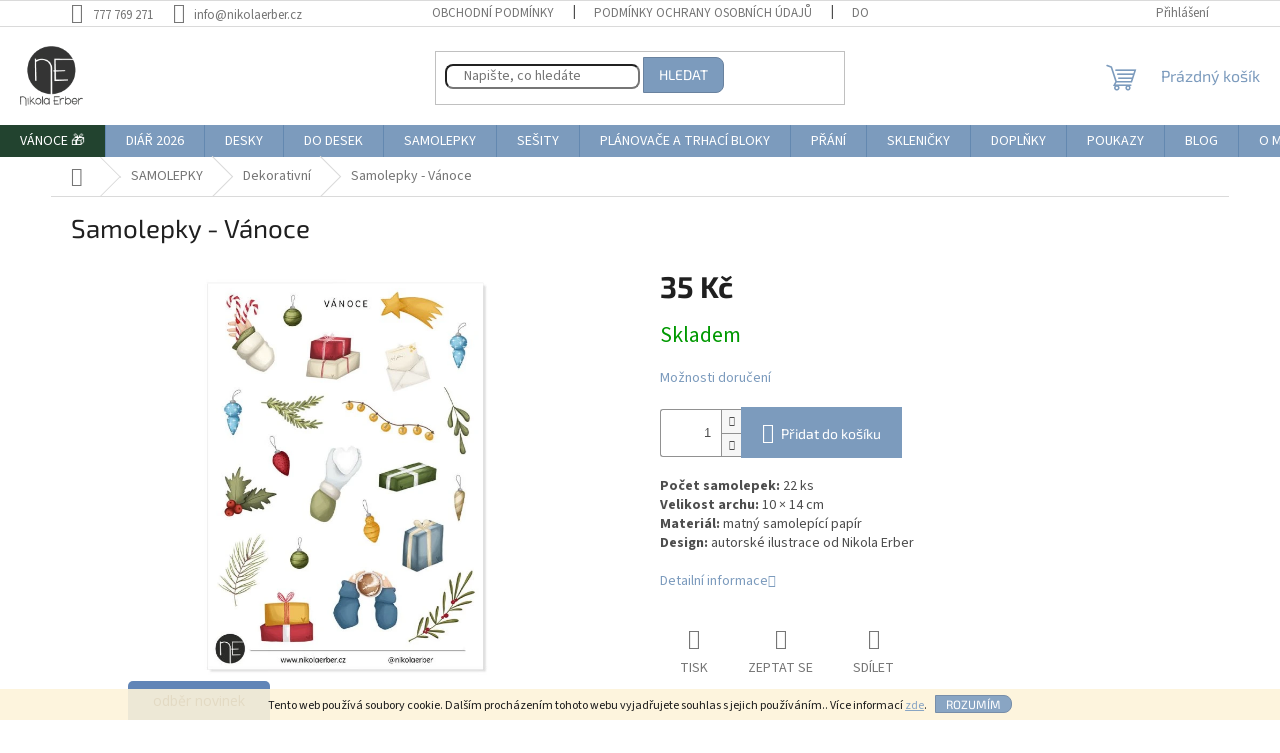

--- FILE ---
content_type: text/html; charset=utf-8
request_url: https://www.nikolaerber.cz/dekorativni/samolepky-vanoce/
body_size: 24182
content:
<!doctype html><html lang="cs" dir="ltr" class="header-background-dark external-fonts-loaded"><head><meta charset="utf-8" /><meta name="viewport" content="width=device-width,initial-scale=1" /><title>Samolepky - Vánoce - Nikola Erber.</title><link rel="preconnect" href="https://cdn.myshoptet.com" /><link rel="dns-prefetch" href="https://cdn.myshoptet.com" /><link rel="preload" href="https://cdn.myshoptet.com/prj/dist/master/cms/libs/jquery/jquery-1.11.3.min.js" as="script" /><link href="https://cdn.myshoptet.com/prj/dist/master/cms/templates/frontend_templates/shared/css/font-face/source-sans-3.css" rel="stylesheet"><link href="https://cdn.myshoptet.com/prj/dist/master/cms/templates/frontend_templates/shared/css/font-face/exo-2.css" rel="stylesheet"><link href="https://cdn.myshoptet.com/prj/dist/master/shop/dist/font-shoptet-11.css.62c94c7785ff2cea73b2.css" rel="stylesheet"><script>
dataLayer = [];
dataLayer.push({'shoptet' : {
    "pageId": 867,
    "pageType": "productDetail",
    "currency": "CZK",
    "currencyInfo": {
        "decimalSeparator": ",",
        "exchangeRate": 1,
        "priceDecimalPlaces": 2,
        "symbol": "K\u010d",
        "symbolLeft": 0,
        "thousandSeparator": " "
    },
    "language": "cs",
    "projectId": 254398,
    "product": {
        "id": 843,
        "guid": "b0b54076-6066-11ed-8e14-0cc47a6c9370",
        "hasVariants": false,
        "codes": [
            {
                "code": 843
            }
        ],
        "code": "843",
        "name": "Samolepky - V\u00e1noce",
        "appendix": "",
        "weight": 0,
        "currentCategory": "SAMOLEPKY | Dekorativn\u00ed",
        "currentCategoryGuid": "7dc2905d-cfb5-11ec-9a9a-002590dc5efc",
        "defaultCategory": "SAMOLEPKY | Dekorativn\u00ed",
        "defaultCategoryGuid": "7dc2905d-cfb5-11ec-9a9a-002590dc5efc",
        "currency": "CZK",
        "priceWithVat": 35
    },
    "stocks": [
        {
            "id": "ext",
            "title": "Sklad",
            "isDeliveryPoint": 0,
            "visibleOnEshop": 1
        }
    ],
    "cartInfo": {
        "id": null,
        "freeShipping": false,
        "freeShippingFrom": 1500,
        "leftToFreeGift": {
            "formattedPrice": "0 K\u010d",
            "priceLeft": 0
        },
        "freeGift": false,
        "leftToFreeShipping": {
            "priceLeft": 1500,
            "dependOnRegion": 0,
            "formattedPrice": "1 500 K\u010d"
        },
        "discountCoupon": [],
        "getNoBillingShippingPrice": {
            "withoutVat": 0,
            "vat": 0,
            "withVat": 0
        },
        "cartItems": [],
        "taxMode": "ORDINARY"
    },
    "cart": [],
    "customer": {
        "priceRatio": 1,
        "priceListId": 1,
        "groupId": null,
        "registered": false,
        "mainAccount": false
    }
}});
</script>
<meta property="og:type" content="website"><meta property="og:site_name" content="nikolaerber.cz"><meta property="og:url" content="https://www.nikolaerber.cz/dekorativni/samolepky-vanoce/"><meta property="og:title" content="Samolepky - Vánoce - Nikola Erber."><meta name="author" content="Nikola Erber."><meta name="web_author" content="Shoptet.cz"><meta name="dcterms.rightsHolder" content="www.nikolaerber.cz"><meta name="robots" content="index,follow"><meta property="og:image" content="https://cdn.myshoptet.com/usr/www.nikolaerber.cz/user/shop/big/843_023-vanoce-mockup.jpg?636c02e7"><meta property="og:description" content="Samolepky - Vánoce. Počet samolepek: 22 ksVelikost archu: 10 × 14 cmMateriál: matný samolepící papírDesign: autorské ilustrace od Nikola Erber"><meta name="description" content="Samolepky - Vánoce. Počet samolepek: 22 ksVelikost archu: 10 × 14 cmMateriál: matný samolepící papírDesign: autorské ilustrace od Nikola Erber"><meta property="product:price:amount" content="35"><meta property="product:price:currency" content="CZK"><style>:root {--color-primary: #7c9bbd;--color-primary-h: 211;--color-primary-s: 33%;--color-primary-l: 61%;--color-primary-hover: #69829f;--color-primary-hover-h: 212;--color-primary-hover-s: 22%;--color-primary-hover-l: 52%;--color-secondary: #7c9bbd;--color-secondary-h: 211;--color-secondary-s: 33%;--color-secondary-l: 61%;--color-secondary-hover: #d08a8a;--color-secondary-hover-h: 0;--color-secondary-hover-s: 43%;--color-secondary-hover-l: 68%;--color-tertiary: #7c9bbd;--color-tertiary-h: 211;--color-tertiary-s: 33%;--color-tertiary-l: 61%;--color-tertiary-hover: #69829f;--color-tertiary-hover-h: 212;--color-tertiary-hover-s: 22%;--color-tertiary-hover-l: 52%;--color-header-background: #7c9bbd;--template-font: "Source Sans 3";--template-headings-font: "Exo 2";--header-background-url: url("[data-uri]");--cookies-notice-background: #1A1937;--cookies-notice-color: #F8FAFB;--cookies-notice-button-hover: #f5f5f5;--cookies-notice-link-hover: #27263f;--templates-update-management-preview-mode-content: "Náhled aktualizací šablony je aktivní pro váš prohlížeč."}</style>
    
    <link href="https://cdn.myshoptet.com/prj/dist/master/shop/dist/main-11.less.3b31371137d15b128f1e.css" rel="stylesheet" />
            <link href="https://cdn.myshoptet.com/prj/dist/master/shop/dist/flags-extra-simple-11.less.1892d7dce1b8bc0e4bd2.css" rel="stylesheet" />
                <link href="https://cdn.myshoptet.com/prj/dist/master/shop/dist/mobile-header-v1-11.less.1ee105d41b5f713c21aa.css" rel="stylesheet" />
    
    <script>var shoptet = shoptet || {};</script>
    <script src="https://cdn.myshoptet.com/prj/dist/master/shop/dist/main-3g-header.js.05f199e7fd2450312de2.js"></script>
<!-- User include --><!-- service 417(71) html code header -->
<style>
@media screen and (max-width: 767px) {
body.sticky-mobile:not(.paxio-merkur):not(.venus) .dropdown {display: none !important;}
body.sticky-mobile:not(.paxio-merkur):not(.venus) .languagesMenu{right: 98px; position: absolute;}
body.sticky-mobile:not(.paxio-merkur):not(.venus) .languagesMenu .caret{display: none !important;}
body.sticky-mobile:not(.paxio-merkur):not(.venus) .languagesMenu.open .languagesMenu__content {display: block;right: 0;left: auto;}
.template-12 #header .site-name {max-width: 40% !important;}
}
@media screen and (-ms-high-contrast: active), (-ms-high-contrast: none) {
.template-12 #header {position: fixed; width: 100%;}
.template-12 #content-wrapper.content-wrapper{padding-top: 80px;}
}
.sticky-mobile #header-image{display: none;}
@media screen and (max-width: 640px) {
.template-04.sticky-mobile #header-cart{position: fixed;top: 3px;right: 92px;}
.template-04.sticky-mobile #header-cart::before {font-size: 32px;}
.template-04.sticky-mobile #header-cart strong{display: none;}
}
@media screen and (min-width: 641px) {
.dklabGarnet #main-wrapper {overflow: visible !important;}
}
.dklabGarnet.sticky-mobile #logo img {top: 0 !important;}
@media screen and (min-width: 768px){
.top-navigation-bar .site-name {display: none;}
}
/*NOVÁ VERZE MOBILNÍ HLAVIČKY*/
@media screen and (max-width: 767px){
.scrolled-down body:not(.ordering-process):not(.search-window-visible) .top-navigation-bar {transform: none !important;}
.scrolled-down body:not(.ordering-process):not(.search-window-visible) #header .site-name {transform: none !important;}
.scrolled-down body:not(.ordering-process):not(.search-window-visible) #header .cart-count {transform: none !important;}
.scrolled-down #header {transform: none !important;}

body.template-11.mobile-header-version-1:not(.paxio-merkur):not(.venus) .top-navigation-bar .site-name{display: none !important;}
body.template-11.mobile-header-version-1:not(.paxio-merkur):not(.venus) #header .cart-count {top: -39px !important;position: absolute !important;}
.template-11.sticky-mobile.mobile-header-version-1 .responsive-tools > a[data-target="search"] {visibility: visible;}
.template-12.mobile-header-version-1 #header{position: fixed !important;}
.template-09.mobile-header-version-1.sticky-mobile .top-nav .subnav-left {visibility: visible;}
}

/*Disco*/
@media screen and (min-width: 768px){
.template-13:not(.jupiter) #header, .template-14 #header{position: sticky;top: 0;z-index: 8;}
.template-14.search-window-visible #header{z-index: 9999;}
body.navigation-hovered::before {z-index: 7;}
/*
.template-13 .top-navigation-bar{z-index: 10000;}
.template-13 .popup-widget {z-index: 10001;}
*/
.scrolled .template-13 #header, .scrolled .template-14 #header{box-shadow: 0 2px 10px rgba(0,0,0,0.1);}
.search-focused::before{z-index: 8;}
.top-navigation-bar{z-index: 9;position: relative;}
.paxio-merkur.top-navigation-menu-visible #header .search-form .form-control {z-index: 1;}
.paxio-merkur.top-navigation-menu-visible .search-form::before {z-index: 1;}
.scrolled .popup-widget.cart-widget {position: fixed;top: 68px !important;}

/* MERKUR */
.paxio-merkur.sticky-mobile.template-11 #oblibeneBtn{line-height: 70px !important;}
}


/* VENUS */
@media screen and (min-width: 768px){
.venus.sticky-mobile:not(.ordering-process) #header {position: fixed !important;width: 100%;transform: none !important;translate: none !important;box-shadow: 0 2px 10px rgba(0,0,0,0.1);visibility: visible !important;opacity: 1 !important;}
.venus.sticky-mobile:not(.ordering-process) .overall-wrapper{padding-top: 160px;}
.venus.sticky-mobile.type-index:not(.ordering-process) .overall-wrapper{padding-top: 85px;}
.venus.sticky-mobile:not(.ordering-process) #content-wrapper.content-wrapper {padding-top: 0 !important;}
}
@media screen and (max-width: 767px){
.template-14 .top-navigation-bar > .site-name{display: none !important;}
.template-14 #header .header-top .header-top-wrapper .site-name{margin: 0;}
}
/* JUPITER */
@media screen and (max-width: 767px){
.scrolled-down body.jupiter:not(.ordering-process):not(.search-window-visible) #header .site-name {-webkit-transform: translateX(-50%) !important;transform: translateX(-50%) !important;}
}
@media screen and (min-width: 768px){
.jupiter.sticky-header #header::after{display: none;}
.jupiter.sticky-header #header{position: fixed; top: 0; width: 100%;z-index: 99;}
.jupiter.sticky-header.ordering-process #header{position: relative;}
.jupiter.sticky-header .overall-wrapper{padding-top: 182px;}
.jupiter.sticky-header.ordering-process .overall-wrapper{padding-top: 0;}
.jupiter.sticky-header #header .header-top {height: 80px;}
}
</style>
<!-- project html code header -->
<script>
        (function (w,d,s,o,f,js,fjs) {
            w['ecm-widget']=o;w[o] = w[o] || function () { (w[o].q = w[o].q || []).push(arguments) };
            js = d.createElement(s), fjs = d.getElementsByTagName(s)[0];
            js.id = '1-43c2cd496486bcc27217c3e790fb4088'; js.dataset.a = 'nikolaerber'; js.src = f; js.async = 1; fjs.parentNode.insertBefore(js, fjs);
        }(window, document, 'script', 'ecmwidget', 'https://d70shl7vidtft.cloudfront.net/widget.js'));
    </script>
<style>
	.menu-item-921.ext > a > b {
  	font-weight: 700;
  }
  
  .h4 {
  	font-size: 30px;
  }
  
  a.name {
  	text-transform: uppercase;
  }
  
  /* tohle mění barvu tlačítka NOVINKY (asi první v řadě?) */
  .menu-item-943 {
  	background-color: #22432f;
  }
  
  .carousel-inner>.item>a>img, .carousel-inner>.item>img, .img-responsive {
  	margin: auto;
  }
  
  .flag {
  	text-align: left;
    max-width: unset;
  }
  
@media (min-width: 1200px) {
	.content-inner {
    max-width: 100%;
	}
  .galery-even:nth-child(3), .galery-even:nth-child(6), .galery-even:nth-child(9), .galery-even:nth-child(12), .galery-even:nth-child(15), .galery-even:nth-child(18) {
  	background-color: #7c9bbd;
    color: white;
  }
}
@media(min-width: 1440px) {
	.content-inner {
    max-width: 100%;
	}
  .navigation-buttons {
    justify-content: left;
    padding-left: 250px;
	}
  #header .site-name {
    text-align: right;
    margin-right: 250px;
	}
  .products.products-block.homepage-products-6, .products.products-block.homepage-products-9, #products.products.products-page.products-block  {
  	gap: 15px;
  }
	.columns-4 .products-block > div {
  	width: calc((100% - 45px) / 4); /* 45px = 3gap */
    border:1px solid #00000014;
  }
  .top-navigation-menu-trigger::before {
  	width: 13px;
  }
  .top-navigation-menu-trigger {
  	z-index: 5;
  }
}
@media(min-width: 300px) {
}
	.columns-4 .products-block > div ,.columns-4 .products-block > div:nth-child(even), .columns-4 .products-block > div:nth-child(3), .columns-4 .products-block > div:nth-child(3n):last-child {
  	border: 1px solid #00000014;
  }
  .btn.btn-default, a.btn.btn-default {
    border-radius: 0px 8px 8px 0px;
  }
  .cellphone a {
    cursor:	pointer;
  }
	#footer {
  	margin-top: 50px;
  }
  .content-wrapper.homepage-box.welcome-wrapper {
  	display: none;
  }
	.btn.btn-primary, .btn.btn-cart.add-to-cart-button, .btn.btn-default.unveil-button {
  	border-radius: 1.5px;
  }
  .welcome {
  	display: none;
  }
  input[type="search"].form-control {
    border-radius: 8px;
    padding-left: 17px;
	}
  #header .container, .content-wrapper-in .container {
    width: 100%;
	}
  .top-navigation-menu {
  	padding-right: 0px;
  }
	.homepage-box {
		padding-top: 0px;
    padding-bottom: 0px;
	}
  .fitted .navigation-in ul {
    justify-content: center;
	}
  .plus-gallery-item {
  	border: none;
  }
</style>
<style>
 .type-detail .tab-content .basic-description > h3 {
display: none;
}
</style>
<!-- /User include --><link rel="shortcut icon" href="/favicon.ico" type="image/x-icon" /><link rel="canonical" href="https://www.nikolaerber.cz/dekorativni/samolepky-vanoce/" />    <!-- Global site tag (gtag.js) - Google Analytics -->
    <script async src="https://www.googletagmanager.com/gtag/js?id=16708698370"></script>
    <script>
        
        window.dataLayer = window.dataLayer || [];
        function gtag(){dataLayer.push(arguments);}
        

        
        gtag('js', new Date());

                gtag('config', 'UA-128378041-1', { 'groups': "UA" });
        
                gtag('config', 'G-MHKLCMV14Z', {"groups":"GA4","send_page_view":false,"content_group":"productDetail","currency":"CZK","page_language":"cs"});
        
        
                gtag('config', 'AW-16708698370');
        
        
        
        
                    gtag('event', 'page_view', {"send_to":"GA4","page_language":"cs","content_group":"productDetail","currency":"CZK"});
        
                gtag('set', 'currency', 'CZK');

        gtag('event', 'view_item', {
            "send_to": "UA",
            "items": [
                {
                    "id": "843",
                    "name": "Samolepky - V\u00e1noce",
                    "category": "SAMOLEPKY \/ Dekorativn\u00ed",
                                                            "price": 35
                }
            ]
        });
        
        
        
        
        
                    gtag('event', 'view_item', {"send_to":"GA4","page_language":"cs","content_group":"productDetail","value":35,"currency":"CZK","items":[{"item_id":"843","item_name":"Samolepky - V\u00e1noce","item_category":"SAMOLEPKY","item_category2":"Dekorativn\u00ed","price":35,"quantity":1,"index":0}]});
        
        
        
        
        
        
        
        document.addEventListener('DOMContentLoaded', function() {
            if (typeof shoptet.tracking !== 'undefined') {
                for (var id in shoptet.tracking.bannersList) {
                    gtag('event', 'view_promotion', {
                        "send_to": "UA",
                        "promotions": [
                            {
                                "id": shoptet.tracking.bannersList[id].id,
                                "name": shoptet.tracking.bannersList[id].name,
                                "position": shoptet.tracking.bannersList[id].position
                            }
                        ]
                    });
                }
            }

            shoptet.consent.onAccept(function(agreements) {
                if (agreements.length !== 0) {
                    console.debug('gtag consent accept');
                    var gtagConsentPayload =  {
                        'ad_storage': agreements.includes(shoptet.config.cookiesConsentOptPersonalisation)
                            ? 'granted' : 'denied',
                        'analytics_storage': agreements.includes(shoptet.config.cookiesConsentOptAnalytics)
                            ? 'granted' : 'denied',
                                                                                                'ad_user_data': agreements.includes(shoptet.config.cookiesConsentOptPersonalisation)
                            ? 'granted' : 'denied',
                        'ad_personalization': agreements.includes(shoptet.config.cookiesConsentOptPersonalisation)
                            ? 'granted' : 'denied',
                        };
                    console.debug('update consent data', gtagConsentPayload);
                    gtag('consent', 'update', gtagConsentPayload);
                    dataLayer.push(
                        { 'event': 'update_consent' }
                    );
                }
            });
        });
    </script>
<script>
    (function(t, r, a, c, k, i, n, g) { t['ROIDataObject'] = k;
    t[k]=t[k]||function(){ (t[k].q=t[k].q||[]).push(arguments) },t[k].c=i;n=r.createElement(a),
    g=r.getElementsByTagName(a)[0];n.async=1;n.src=c;g.parentNode.insertBefore(n,g)
    })(window, document, 'script', '//www.heureka.cz/ocm/sdk.js?source=shoptet&version=2&page=product_detail', 'heureka', 'cz');

    heureka('set_user_consent', 1);
</script>
</head><body class="desktop id-867 in-dekorativni template-11 type-product type-detail one-column-body columns-mobile-2 columns-4 ums_forms_redesign--off ums_a11y_category_page--on ums_discussion_rating_forms--off ums_flags_display_unification--on ums_a11y_login--off mobile-header-version-1"><noscript>
    <style>
        #header {
            padding-top: 0;
            position: relative !important;
            top: 0;
        }
        .header-navigation {
            position: relative !important;
        }
        .overall-wrapper {
            margin: 0 !important;
        }
        body:not(.ready) {
            visibility: visible !important;
        }
    </style>
    <div class="no-javascript">
        <div class="no-javascript__title">Musíte změnit nastavení vašeho prohlížeče</div>
        <div class="no-javascript__text">Podívejte se na: <a href="https://www.google.com/support/bin/answer.py?answer=23852">Jak povolit JavaScript ve vašem prohlížeči</a>.</div>
        <div class="no-javascript__text">Pokud používáte software na blokování reklam, může být nutné povolit JavaScript z této stránky.</div>
        <div class="no-javascript__text">Děkujeme.</div>
    </div>
</noscript>

        <div id="fb-root"></div>
        <script>
            window.fbAsyncInit = function() {
                FB.init({
//                    appId            : 'your-app-id',
                    autoLogAppEvents : true,
                    xfbml            : true,
                    version          : 'v19.0'
                });
            };
        </script>
        <script async defer crossorigin="anonymous" src="https://connect.facebook.net/cs_CZ/sdk.js"></script>    <div class="cookie-ag-wrap">
        <div class="site-msg cookies" data-testid="cookiePopup" data-nosnippet>
            <form action="">
                Tento web používá soubory cookie. Dalším procházením tohoto webu vyjadřujete souhlas s jejich používáním.. Více informací <a href="http://shop.nikolaerber.cz/podminky-ochrany-osobnich-udaju/" target="\" _blank="">zde</a>.
                <button type="submit" class="btn btn-xs btn-default CookiesOK" data-cookie-notice-ttl="7" data-testid="buttonCookieSubmit">Rozumím</button>
            </form>
        </div>
            </div>
<a href="#content" class="skip-link sr-only">Přejít na obsah</a><div class="overall-wrapper"><div class="user-action"><div class="container"><div class="user-action-in"><div class="user-action-login popup-widget login-widget"><div class="popup-widget-inner"><h2 id="loginHeading">Přihlášení k vašemu účtu</h2><div id="customerLogin"><form action="/action/Customer/Login/" method="post" id="formLoginIncluded" class="csrf-enabled formLogin" data-testid="formLogin"><input type="hidden" name="referer" value="" /><div class="form-group"><div class="input-wrapper email js-validated-element-wrapper no-label"><input type="email" name="email" class="form-control" autofocus placeholder="E-mailová adresa (např. jan@novak.cz)" data-testid="inputEmail" autocomplete="email" required /></div></div><div class="form-group"><div class="input-wrapper password js-validated-element-wrapper no-label"><input type="password" name="password" class="form-control" placeholder="Heslo" data-testid="inputPassword" autocomplete="current-password" required /><span class="no-display">Nemůžete vyplnit toto pole</span><input type="text" name="surname" value="" class="no-display" /></div></div><div class="form-group"><div class="login-wrapper"><button type="submit" class="btn btn-secondary btn-text btn-login" data-testid="buttonSubmit">Přihlásit se</button><div class="password-helper"><a href="/registrace/" data-testid="signup" rel="nofollow">Nová registrace</a><a href="/klient/zapomenute-heslo/" rel="nofollow">Zapomenuté heslo</a></div></div></div></form>
</div></div></div>
    <div id="cart-widget" class="user-action-cart popup-widget cart-widget loader-wrapper" data-testid="popupCartWidget" role="dialog" aria-hidden="true"><div class="popup-widget-inner cart-widget-inner place-cart-here"><div class="loader-overlay"><div class="loader"></div></div></div><div class="cart-widget-button"><a href="/kosik/" class="btn btn-conversion" id="continue-order-button" rel="nofollow" data-testid="buttonNextStep">Pokračovat do košíku</a></div></div></div>
</div></div><div class="top-navigation-bar" data-testid="topNavigationBar">

    <div class="container">

        <div class="top-navigation-contacts">
            <strong>Zákaznická podpora:</strong><a href="tel:777769271" class="project-phone" aria-label="Zavolat na 777769271" data-testid="contactboxPhone"><span>777 769 271</span></a><a href="mailto:info@nikolaerber.cz" class="project-email" data-testid="contactboxEmail"><span>info@nikolaerber.cz</span></a>        </div>

                            <div class="top-navigation-menu">
                <div class="top-navigation-menu-trigger"></div>
                <ul class="top-navigation-bar-menu">
                                            <li class="top-navigation-menu-item-39">
                            <a href="/clanky/obchodni-podminky/">Obchodní podmínky</a>
                        </li>
                                            <li class="top-navigation-menu-item-691">
                            <a href="/clanky/podminky-ochrany-osobnich-udaju/">Podmínky ochrany osobních údajů </a>
                        </li>
                                            <li class="top-navigation-menu-item-888">
                            <a href="/clanky/doprava-a-platba/">Doprava a platba</a>
                        </li>
                                            <li class="top-navigation-menu-item-930">
                            <a href="/clanky/formular-pro-reklamaci/">Formulář pro reklamaci</a>
                        </li>
                                            <li class="top-navigation-menu-item-933">
                            <a href="/clanky/formular-pro-odstoupeni-od-smlouvy/">Formulář pro odstoupení od smlouvy</a>
                        </li>
                                            <li class="top-navigation-menu-item-891">
                            <a href="/clanky/kontakt/">Kontakt</a>
                        </li>
                                    </ul>
                <ul class="top-navigation-bar-menu-helper"></ul>
            </div>
        
        <div class="top-navigation-tools">
            <div class="responsive-tools">
                <a href="#" class="toggle-window" data-target="search" aria-label="Hledat" data-testid="linkSearchIcon"></a>
                                                            <a href="#" class="toggle-window" data-target="login"></a>
                                                    <a href="#" class="toggle-window" data-target="navigation" aria-label="Menu" data-testid="hamburgerMenu"></a>
            </div>
                        <a href="/login/?backTo=%2Fdekorativni%2Fsamolepky-vanoce%2F" class="top-nav-button top-nav-button-login primary login toggle-window" data-target="login" data-testid="signin" rel="nofollow"><span>Přihlášení</span></a>        </div>

    </div>

</div>
<header id="header"><div class="container navigation-wrapper">
    <div class="header-top">
        <div class="site-name-wrapper">
            <div class="site-name"><a href="/" data-testid="linkWebsiteLogo"><img src="https://cdn.myshoptet.com/usr/www.nikolaerber.cz/user/logos/279958176_495658252293021_8371683053967374112_n.png" alt="Nikola Erber." fetchpriority="low" /></a></div>        </div>
        <div class="search" itemscope itemtype="https://schema.org/WebSite">
            <meta itemprop="headline" content="Dekorativní"/><meta itemprop="url" content="https://www.nikolaerber.cz"/><meta itemprop="text" content="Samolepky - Vánoce. Počet samolepek: 22&amp;amp;nbsp;ksVelikost archu: 10 × 14 cmMateriál: matný samolepící papírDesign: autorské ilustrace od Nikola Erber"/>            <form action="/action/ProductSearch/prepareString/" method="post"
    id="formSearchForm" class="search-form compact-form js-search-main"
    itemprop="potentialAction" itemscope itemtype="https://schema.org/SearchAction" data-testid="searchForm">
    <fieldset>
        <meta itemprop="target"
            content="https://www.nikolaerber.cz/vyhledavani/?string={string}"/>
        <input type="hidden" name="language" value="cs"/>
        
            
<input
    type="search"
    name="string"
        class="query-input form-control search-input js-search-input"
    placeholder="Napište, co hledáte"
    autocomplete="off"
    required
    itemprop="query-input"
    aria-label="Vyhledávání"
    data-testid="searchInput"
>
            <button type="submit" class="btn btn-default" data-testid="searchBtn">Hledat</button>
        
    </fieldset>
</form>
        </div>
        <div class="navigation-buttons">
                
    <a href="/kosik/" class="btn btn-icon toggle-window cart-count" data-target="cart" data-hover="true" data-redirect="true" data-testid="headerCart" rel="nofollow" aria-haspopup="dialog" aria-expanded="false" aria-controls="cart-widget">
        
                <span class="sr-only">Nákupní košík</span>
        
            <span class="cart-price visible-lg-inline-block" data-testid="headerCartPrice">
                                    Prázdný košík                            </span>
        
    
            </a>
        </div>
    </div>
    <nav id="navigation" aria-label="Hlavní menu" data-collapsible="true"><div class="navigation-in menu"><ul class="menu-level-1" role="menubar" data-testid="headerMenuItems"><li class="menu-item-943" role="none"><a href="/kategorie/valentyn/" data-testid="headerMenuItem" role="menuitem" aria-expanded="false"><b>VÁNOCE 🎁</b></a></li>
<li class="menu-item-897 ext" role="none"><a href="/kategorie/diar/" data-testid="headerMenuItem" role="menuitem" aria-haspopup="true" aria-expanded="false"><b>DIÁŘ 2026</b><span class="submenu-arrow"></span></a><ul class="menu-level-2" aria-label="DIÁŘ 2026" tabindex="-1" role="menu"><li class="menu-item-900" role="none"><a href="/kategorie/krouzkova-vazba/" class="menu-image" data-testid="headerMenuItem" tabindex="-1" aria-hidden="true"><img src="data:image/svg+xml,%3Csvg%20width%3D%22140%22%20height%3D%22100%22%20xmlns%3D%22http%3A%2F%2Fwww.w3.org%2F2000%2Fsvg%22%3E%3C%2Fsvg%3E" alt="" aria-hidden="true" width="140" height="100"  data-src="https://cdn.myshoptet.com/prj/dist/master/cms/templates/frontend_templates/00/img/folder.svg" fetchpriority="low" /></a><div><a href="/kategorie/krouzkova-vazba/" data-testid="headerMenuItem" role="menuitem"><span>KROUŽKOVÁ VAZBA</span></a>
                        </div></li><li class="menu-item-903" role="none"><a href="/kategorie/napln/" class="menu-image" data-testid="headerMenuItem" tabindex="-1" aria-hidden="true"><img src="data:image/svg+xml,%3Csvg%20width%3D%22140%22%20height%3D%22100%22%20xmlns%3D%22http%3A%2F%2Fwww.w3.org%2F2000%2Fsvg%22%3E%3C%2Fsvg%3E" alt="" aria-hidden="true" width="140" height="100"  data-src="https://cdn.myshoptet.com/prj/dist/master/cms/templates/frontend_templates/00/img/folder.svg" fetchpriority="low" /></a><div><a href="/kategorie/napln/" data-testid="headerMenuItem" role="menuitem"><span>NÁPLŇ</span></a>
                        </div></li></ul></li>
<li class="menu-item-859 ext" role="none"><a href="/kategorie/desky/" data-testid="headerMenuItem" role="menuitem" aria-haspopup="true" aria-expanded="false"><b>DESKY</b><span class="submenu-arrow"></span></a><ul class="menu-level-2" aria-label="DESKY" tabindex="-1" role="menu"><li class="menu-item-873" role="none"><a href="/kategorie/a5-velke/" class="menu-image" data-testid="headerMenuItem" tabindex="-1" aria-hidden="true"><img src="data:image/svg+xml,%3Csvg%20width%3D%22140%22%20height%3D%22100%22%20xmlns%3D%22http%3A%2F%2Fwww.w3.org%2F2000%2Fsvg%22%3E%3C%2Fsvg%3E" alt="" aria-hidden="true" width="140" height="100"  data-src="https://cdn.myshoptet.com/usr/www.nikolaerber.cz/user/categories/thumb/ruzova_a5_01_3_2.jpg" fetchpriority="low" /></a><div><a href="/kategorie/a5-velke/" data-testid="headerMenuItem" role="menuitem"><span>A5 - velké</span></a>
                        </div></li><li class="menu-item-870" role="none"><a href="/kategorie/a6-male/" class="menu-image" data-testid="headerMenuItem" tabindex="-1" aria-hidden="true"><img src="data:image/svg+xml,%3Csvg%20width%3D%22140%22%20height%3D%22100%22%20xmlns%3D%22http%3A%2F%2Fwww.w3.org%2F2000%2Fsvg%22%3E%3C%2Fsvg%3E" alt="" aria-hidden="true" width="140" height="100"  data-src="https://cdn.myshoptet.com/usr/www.nikolaerber.cz/user/categories/thumb/a6_2_2_2.jpg" fetchpriority="low" /></a><div><a href="/kategorie/a6-male/" data-testid="headerMenuItem" role="menuitem"><span>A6 - malé</span></a>
                        </div></li><li class="menu-item-876" role="none"><a href="/kategorie/fotoalbum-velke/" class="menu-image" data-testid="headerMenuItem" tabindex="-1" aria-hidden="true"><img src="data:image/svg+xml,%3Csvg%20width%3D%22140%22%20height%3D%22100%22%20xmlns%3D%22http%3A%2F%2Fwww.w3.org%2F2000%2Fsvg%22%3E%3C%2Fsvg%3E" alt="" aria-hidden="true" width="140" height="100"  data-src="https://cdn.myshoptet.com/usr/www.nikolaerber.cz/user/categories/thumb/produkt-87.jpg" fetchpriority="low" /></a><div><a href="/kategorie/fotoalbum-velke/" data-testid="headerMenuItem" role="menuitem"><span>Fotoalbum - velké</span></a>
                        </div></li></ul></li>
<li class="menu-item-862 ext" role="none"><a href="/kategorie/do-desek/" data-testid="headerMenuItem" role="menuitem" aria-haspopup="true" aria-expanded="false"><b>DO DESEK</b><span class="submenu-arrow"></span></a><ul class="menu-level-2" aria-label="DO DESEK" tabindex="-1" role="menu"><li class="menu-item-944" role="none"><a href="/kategorie/rozdelovace-do-desek/" class="menu-image" data-testid="headerMenuItem" tabindex="-1" aria-hidden="true"><img src="data:image/svg+xml,%3Csvg%20width%3D%22140%22%20height%3D%22100%22%20xmlns%3D%22http%3A%2F%2Fwww.w3.org%2F2000%2Fsvg%22%3E%3C%2Fsvg%3E" alt="" aria-hidden="true" width="140" height="100"  data-src="https://cdn.myshoptet.com/prj/dist/master/cms/templates/frontend_templates/00/img/folder.svg" fetchpriority="low" /></a><div><a href="/kategorie/rozdelovace-do-desek/" data-testid="headerMenuItem" role="menuitem"><span>Rozdělovače do desek</span></a>
                        </div></li><li class="menu-item-947" role="none"><a href="/kategorie/doplnkove-papiry/" class="menu-image" data-testid="headerMenuItem" tabindex="-1" aria-hidden="true"><img src="data:image/svg+xml,%3Csvg%20width%3D%22140%22%20height%3D%22100%22%20xmlns%3D%22http%3A%2F%2Fwww.w3.org%2F2000%2Fsvg%22%3E%3C%2Fsvg%3E" alt="" aria-hidden="true" width="140" height="100"  data-src="https://cdn.myshoptet.com/prj/dist/master/cms/templates/frontend_templates/00/img/folder.svg" fetchpriority="low" /></a><div><a href="/kategorie/doplnkove-papiry/" data-testid="headerMenuItem" role="menuitem"><span>Doplňkové papíry</span></a>
                        </div></li><li class="menu-item-950" role="none"><a href="/kategorie/zalozky/" class="menu-image" data-testid="headerMenuItem" tabindex="-1" aria-hidden="true"><img src="data:image/svg+xml,%3Csvg%20width%3D%22140%22%20height%3D%22100%22%20xmlns%3D%22http%3A%2F%2Fwww.w3.org%2F2000%2Fsvg%22%3E%3C%2Fsvg%3E" alt="" aria-hidden="true" width="140" height="100"  data-src="https://cdn.myshoptet.com/prj/dist/master/cms/templates/frontend_templates/00/img/folder.svg" fetchpriority="low" /></a><div><a href="/kategorie/zalozky/" data-testid="headerMenuItem" role="menuitem"><span>Záložky</span></a>
                        </div></li><li class="menu-item-955" role="none"><a href="/kategorie/diare/" class="menu-image" data-testid="headerMenuItem" tabindex="-1" aria-hidden="true"><img src="data:image/svg+xml,%3Csvg%20width%3D%22140%22%20height%3D%22100%22%20xmlns%3D%22http%3A%2F%2Fwww.w3.org%2F2000%2Fsvg%22%3E%3C%2Fsvg%3E" alt="" aria-hidden="true" width="140" height="100"  data-src="https://cdn.myshoptet.com/prj/dist/master/cms/templates/frontend_templates/00/img/folder.svg" fetchpriority="low" /></a><div><a href="/kategorie/diare/" data-testid="headerMenuItem" role="menuitem"><span>Diáře</span></a>
                        </div></li></ul></li>
<li class="menu-item-764 ext" role="none"><a href="/kategorie/samolepky/" data-testid="headerMenuItem" role="menuitem" aria-haspopup="true" aria-expanded="false"><b>SAMOLEPKY</b><span class="submenu-arrow"></span></a><ul class="menu-level-2" aria-label="SAMOLEPKY" tabindex="-1" role="menu"><li class="menu-item-864" role="none"><a href="/kategorie/planovaci/" class="menu-image" data-testid="headerMenuItem" tabindex="-1" aria-hidden="true"><img src="data:image/svg+xml,%3Csvg%20width%3D%22140%22%20height%3D%22100%22%20xmlns%3D%22http%3A%2F%2Fwww.w3.org%2F2000%2Fsvg%22%3E%3C%2Fsvg%3E" alt="" aria-hidden="true" width="140" height="100"  data-src="https://cdn.myshoptet.com/prj/dist/master/cms/templates/frontend_templates/00/img/folder.svg" fetchpriority="low" /></a><div><a href="/kategorie/planovaci/" data-testid="headerMenuItem" role="menuitem"><span>Plánovací</span></a>
                        </div></li><li class="menu-item-867 active" role="none"><a href="/kategorie/dekorativni/" class="menu-image" data-testid="headerMenuItem" tabindex="-1" aria-hidden="true"><img src="data:image/svg+xml,%3Csvg%20width%3D%22140%22%20height%3D%22100%22%20xmlns%3D%22http%3A%2F%2Fwww.w3.org%2F2000%2Fsvg%22%3E%3C%2Fsvg%3E" alt="" aria-hidden="true" width="140" height="100"  data-src="https://cdn.myshoptet.com/prj/dist/master/cms/templates/frontend_templates/00/img/folder.svg" fetchpriority="low" /></a><div><a href="/kategorie/dekorativni/" data-testid="headerMenuItem" role="menuitem"><span>Dekorativní</span></a>
                        </div></li></ul></li>
<li class="menu-item-693" role="none"><a href="/kategorie/sesity/" data-testid="headerMenuItem" role="menuitem" aria-expanded="false"><b>SEŠITY</b></a></li>
<li class="menu-item-740" role="none"><a href="/kategorie/planovace-a-trhaci-bloky/" data-testid="headerMenuItem" role="menuitem" aria-expanded="false"><b>PLÁNOVAČE A TRHACÍ BLOKY</b></a></li>
<li class="menu-item-894" role="none"><a href="/kategorie/prani/" data-testid="headerMenuItem" role="menuitem" aria-expanded="false"><b>PŘÁNÍ</b></a></li>
<li class="menu-item-953" role="none"><a href="/kategorie/sklenicky/" data-testid="headerMenuItem" role="menuitem" aria-expanded="false"><b>SKLENIČKY</b></a></li>
<li class="menu-item-906 ext" role="none"><a href="/kategorie/doplnky/" data-testid="headerMenuItem" role="menuitem" aria-haspopup="true" aria-expanded="false"><b>DOPLŇKY</b><span class="submenu-arrow"></span></a><ul class="menu-level-2" aria-label="DOPLŇKY" tabindex="-1" role="menu"><li class="menu-item-938" role="none"><a href="/kategorie/milnikove-karticky/" class="menu-image" data-testid="headerMenuItem" tabindex="-1" aria-hidden="true"><img src="data:image/svg+xml,%3Csvg%20width%3D%22140%22%20height%3D%22100%22%20xmlns%3D%22http%3A%2F%2Fwww.w3.org%2F2000%2Fsvg%22%3E%3C%2Fsvg%3E" alt="" aria-hidden="true" width="140" height="100"  data-src="https://cdn.myshoptet.com/prj/dist/master/cms/templates/frontend_templates/00/img/folder.svg" fetchpriority="low" /></a><div><a href="/kategorie/milnikove-karticky/" data-testid="headerMenuItem" role="menuitem"><span>Milníkové kartičky</span></a>
                        </div></li><li class="menu-item-918" role="none"><a href="/kategorie/broze/" class="menu-image" data-testid="headerMenuItem" tabindex="-1" aria-hidden="true"><img src="data:image/svg+xml,%3Csvg%20width%3D%22140%22%20height%3D%22100%22%20xmlns%3D%22http%3A%2F%2Fwww.w3.org%2F2000%2Fsvg%22%3E%3C%2Fsvg%3E" alt="" aria-hidden="true" width="140" height="100"  data-src="https://cdn.myshoptet.com/prj/dist/master/cms/templates/frontend_templates/00/img/folder.svg" fetchpriority="low" /></a><div><a href="/kategorie/broze/" data-testid="headerMenuItem" role="menuitem"><span>BROŽE</span></a>
                        </div></li><li class="menu-item-909" role="none"><a href="/kategorie/kancelarske-sponky/" class="menu-image" data-testid="headerMenuItem" tabindex="-1" aria-hidden="true"><img src="data:image/svg+xml,%3Csvg%20width%3D%22140%22%20height%3D%22100%22%20xmlns%3D%22http%3A%2F%2Fwww.w3.org%2F2000%2Fsvg%22%3E%3C%2Fsvg%3E" alt="" aria-hidden="true" width="140" height="100"  data-src="https://cdn.myshoptet.com/prj/dist/master/cms/templates/frontend_templates/00/img/folder.svg" fetchpriority="low" /></a><div><a href="/kategorie/kancelarske-sponky/" data-testid="headerMenuItem" role="menuitem"><span>KANCELÁŘSKÉ SPONKY</span></a>
                        </div></li></ul></li>
<li class="menu-item-927" role="none"><a href="/kategorie/poukazy/" data-testid="headerMenuItem" role="menuitem" aria-expanded="false"><b>POUKAZY</b></a></li>
<li class="menu-item-791" role="none"><a href="/rubriky/blog/" data-testid="headerMenuItem" role="menuitem" aria-expanded="false"><b>BLOG</b></a></li>
<li class="menu-item-682" role="none"><a href="/rubriky/o-mne/" data-testid="headerMenuItem" role="menuitem" aria-expanded="false"><b>O MNĚ</b></a></li>
</ul>
    <ul class="navigationActions" role="menu">
                            <li role="none">
                                    <a href="/login/?backTo=%2Fdekorativni%2Fsamolepky-vanoce%2F" rel="nofollow" data-testid="signin" role="menuitem"><span>Přihlášení</span></a>
                            </li>
                        </ul>
</div><span class="navigation-close"></span></nav><div class="menu-helper" data-testid="hamburgerMenu"><span>Více</span></div>
</div></header><!-- / header -->


                    <div class="container breadcrumbs-wrapper">
            <div class="breadcrumbs navigation-home-icon-wrapper" itemscope itemtype="https://schema.org/BreadcrumbList">
                                                                            <span id="navigation-first" data-basetitle="Nikola Erber." itemprop="itemListElement" itemscope itemtype="https://schema.org/ListItem">
                <a href="/" itemprop="item" class="navigation-home-icon"><span class="sr-only" itemprop="name">Domů</span></a>
                <span class="navigation-bullet">/</span>
                <meta itemprop="position" content="1" />
            </span>
                                <span id="navigation-1" itemprop="itemListElement" itemscope itemtype="https://schema.org/ListItem">
                <a href="/kategorie/samolepky/" itemprop="item" data-testid="breadcrumbsSecondLevel"><span itemprop="name">SAMOLEPKY</span></a>
                <span class="navigation-bullet">/</span>
                <meta itemprop="position" content="2" />
            </span>
                                <span id="navigation-2" itemprop="itemListElement" itemscope itemtype="https://schema.org/ListItem">
                <a href="/kategorie/dekorativni/" itemprop="item" data-testid="breadcrumbsSecondLevel"><span itemprop="name">Dekorativní</span></a>
                <span class="navigation-bullet">/</span>
                <meta itemprop="position" content="3" />
            </span>
                                            <span id="navigation-3" itemprop="itemListElement" itemscope itemtype="https://schema.org/ListItem" data-testid="breadcrumbsLastLevel">
                <meta itemprop="item" content="https://www.nikolaerber.cz/dekorativni/samolepky-vanoce/" />
                <meta itemprop="position" content="4" />
                <span itemprop="name" data-title="Samolepky - Vánoce">Samolepky - Vánoce <span class="appendix"></span></span>
            </span>
            </div>
        </div>
    
<div id="content-wrapper" class="container content-wrapper">
    
    <div class="content-wrapper-in">
                <main id="content" class="content wide">
                            
<div class="p-detail" itemscope itemtype="https://schema.org/Product">

    
    <meta itemprop="name" content="Samolepky - Vánoce" />
    <meta itemprop="category" content="Úvodní stránka &gt; SAMOLEPKY &gt; Dekorativní &gt; Samolepky - Vánoce" />
    <meta itemprop="url" content="https://www.nikolaerber.cz/dekorativni/samolepky-vanoce/" />
    <meta itemprop="image" content="https://cdn.myshoptet.com/usr/www.nikolaerber.cz/user/shop/big/843_023-vanoce-mockup.jpg?636c02e7" />
            <meta itemprop="description" content="Počet samolepek: 22&amp;nbsp;ksVelikost archu: 10 × 14 cmMateriál: matný samolepící papírDesign: autorské ilustrace od Nikola Erber" />
                                            
        <div class="p-detail-inner">

        <div class="p-detail-inner-header">
            <h1>
                  Samolepky - Vánoce            </h1>

                    </div>

        <form action="/action/Cart/addCartItem/" method="post" id="product-detail-form" class="pr-action csrf-enabled" data-testid="formProduct">

            <meta itemprop="productID" content="843" /><meta itemprop="identifier" content="b0b54076-6066-11ed-8e14-0cc47a6c9370" /><meta itemprop="sku" content="843" /><span itemprop="offers" itemscope itemtype="https://schema.org/Offer"><link itemprop="availability" href="https://schema.org/InStock" /><meta itemprop="url" content="https://www.nikolaerber.cz/dekorativni/samolepky-vanoce/" /><meta itemprop="price" content="35.00" /><meta itemprop="priceCurrency" content="CZK" /><meta itemprop="priceValidUntil" content="2026-01-11" /><link itemprop="itemCondition" href="https://schema.org/NewCondition" /></span><input type="hidden" name="productId" value="843" /><input type="hidden" name="priceId" value="1158" /><input type="hidden" name="language" value="cs" />

            <div class="row product-top">

                <div class="col-xs-12">

                    <div class="p-detail-info">
                        
                        
                        
                    </div>

                </div>

                <div class="col-xs-12 col-lg-6 p-image-wrapper">

                    
                    <div class="p-image" style="" data-testid="mainImage">

                        

    


                        

<a href="https://cdn.myshoptet.com/usr/www.nikolaerber.cz/user/shop/big/843_023-vanoce-mockup.jpg?636c02e7" class="p-main-image cloud-zoom cbox" data-href="https://cdn.myshoptet.com/usr/www.nikolaerber.cz/user/shop/orig/843_023-vanoce-mockup.jpg?636c02e7"><img src="https://cdn.myshoptet.com/usr/www.nikolaerber.cz/user/shop/big/843_023-vanoce-mockup.jpg?636c02e7" alt="023 vánoce mockup" width="1024" height="768"  fetchpriority="high" />
</a>                    </div>

                    
                </div>

                <div class="col-xs-12 col-lg-6 p-info-wrapper">

                    
                    
                        <div class="p-final-price-wrapper">

                                                                                    <strong class="price-final" data-testid="productCardPrice">
            <span class="price-final-holder">
                35 Kč
    

        </span>
    </strong>
                                                            <span class="price-measure">
                    
                        </span>
                            

                        </div>

                    
                    
                                                                                    <div class="availability-value" title="Dostupnost">
                                    

    
    <span class="availability-label" style="color: #009901" data-testid="labelAvailability">
                    Skladem            </span>
    
                                </div>
                                                    
                        <table class="detail-parameters">
                            <tbody>
                            
                            
                            
                                                            <tr>
                                    <th colspan="2">
                                        <a href="/dekorativni/samolepky-vanoce:moznosti-dopravy/" class="shipping-options">Možnosti doručení</a>
                                    </th>
                                </tr>
                                                                                    </tbody>
                        </table>

                                                                            
                            <div class="add-to-cart" data-testid="divAddToCart">
                
<span class="quantity">
    <span
        class="increase-tooltip js-increase-tooltip"
        data-trigger="manual"
        data-container="body"
        data-original-title="Není možné zakoupit více než 9999 ks."
        aria-hidden="true"
        role="tooltip"
        data-testid="tooltip">
    </span>

    <span
        class="decrease-tooltip js-decrease-tooltip"
        data-trigger="manual"
        data-container="body"
        data-original-title="Minimální množství, které lze zakoupit, je 1 ks."
        aria-hidden="true"
        role="tooltip"
        data-testid="tooltip">
    </span>
    <label>
        <input
            type="number"
            name="amount"
            value="1"
            class="amount"
            autocomplete="off"
            data-decimals="0"
                        step="1"
            min="1"
            max="9999"
            aria-label="Množství"
            data-testid="cartAmount"/>
    </label>

    <button
        class="increase"
        type="button"
        aria-label="Zvýšit množství o 1"
        data-testid="increase">
            <span class="increase__sign">&plus;</span>
    </button>

    <button
        class="decrease"
        type="button"
        aria-label="Snížit množství o 1"
        data-testid="decrease">
            <span class="decrease__sign">&minus;</span>
    </button>
</span>
                    
    <button type="submit" class="btn btn-lg btn-conversion add-to-cart-button" data-testid="buttonAddToCart" aria-label="Přidat do košíku Samolepky - Vánoce">Přidat do košíku</button>

            </div>
                    
                    
                    

                                            <div class="p-short-description" data-testid="productCardShortDescr">
                            <p><strong>Počet samolepek:</strong><span class="Apple-tab-span"> </span>22&nbsp;ks<br /><strong>Velikost archu:</strong><span class="Apple-tab-span"> </span>10 × 14 cm<br /><strong>Materiál:</strong><span class="Apple-tab-span"> </span>matný samolepící papír<br /><strong>Design:</strong><span class="Apple-tab-span"> </span>autorské ilustrace od Nikola Erber</p>
                        </div>
                    
                                            <p data-testid="productCardDescr">
                            <a href="#description" class="chevron-after chevron-down-after" data-toggle="tab" data-external="1" data-force-scroll="true">Detailní informace</a>
                        </p>
                    
                    <div class="social-buttons-wrapper">
                        <div class="link-icons" data-testid="productDetailActionIcons">
    <a href="#" class="link-icon print" title="Tisknout produkt"><span>Tisk</span></a>
    <a href="/dekorativni/samolepky-vanoce:dotaz/" class="link-icon chat" title="Mluvit s prodejcem" rel="nofollow"><span>Zeptat se</span></a>
                <a href="#" class="link-icon share js-share-buttons-trigger" title="Sdílet produkt"><span>Sdílet</span></a>
    </div>
                            <div class="social-buttons no-display">
                    <div class="twitter">
                <script>
        window.twttr = (function(d, s, id) {
            var js, fjs = d.getElementsByTagName(s)[0],
                t = window.twttr || {};
            if (d.getElementById(id)) return t;
            js = d.createElement(s);
            js.id = id;
            js.src = "https://platform.twitter.com/widgets.js";
            fjs.parentNode.insertBefore(js, fjs);
            t._e = [];
            t.ready = function(f) {
                t._e.push(f);
            };
            return t;
        }(document, "script", "twitter-wjs"));
        </script>

<a
    href="https://twitter.com/share"
    class="twitter-share-button"
        data-lang="cs"
    data-url="https://www.nikolaerber.cz/dekorativni/samolepky-vanoce/"
>Tweet</a>

            </div>
                    <div class="facebook">
                <div
            data-layout="button_count"
        class="fb-like"
        data-action="like"
        data-show-faces="false"
        data-share="false"
                        data-width="285"
        data-height="26"
    >
</div>

            </div>
                                <div class="close-wrapper">
        <a href="#" class="close-after js-share-buttons-trigger" title="Sdílet produkt">Zavřít</a>
    </div>

            </div>
                    </div>

                    
                </div>

            </div>

        </form>
    </div>

    
        
    
        
    <div class="shp-tabs-wrapper p-detail-tabs-wrapper">
        <div class="row">
            <div class="col-sm-12 shp-tabs-row responsive-nav">
                <div class="shp-tabs-holder">
    <ul id="p-detail-tabs" class="shp-tabs p-detail-tabs visible-links" role="tablist">
                            <li class="shp-tab active" data-testid="tabDescription">
                <a href="#description" class="shp-tab-link" role="tab" data-toggle="tab">Popis</a>
            </li>
                                                                                                                         <li class="shp-tab" data-testid="tabDiscussion">
                                <a href="#productDiscussion" class="shp-tab-link" role="tab" data-toggle="tab">Diskuze</a>
            </li>
                                        </ul>
</div>
            </div>
            <div class="col-sm-12 ">
                <div id="tab-content" class="tab-content">
                                                                                                            <div id="description" class="tab-pane fade in active" role="tabpanel">
        <div class="description-inner">
            <div class="basic-description">
                <h3>Detailní popis produktu</h3>
                                    <p>Buďte originální. Vyzdobte si svůj diář, plánovač, bullet journal, deník, zápisník či cokoli jiného stylovými <b>samolepkami s autorskými motivy z mé dílny</b>. Jsou úžasné i na scrapbooking, do fotoalba nebo jako ozdoba na sešity, dopisy, dárky či notebook.<span class="Apple-converted-space">&nbsp;</span></p>
<p><b>Samolepky jsou zkrátka perfektním doplňkem</b>, ať už je použijete kdekoli. Jednoduše je vyjmete z archu a nalepíte, kam potřebujete. Fantazii se meze nekladou!</p>
                            </div>
            
    
        </div>
    </div>
                                                                                                                                                    <div id="productDiscussion" class="tab-pane fade" role="tabpanel" data-testid="areaDiscussion">
        <div id="discussionWrapper" class="discussion-wrapper unveil-wrapper" data-parent-tab="productDiscussion" data-testid="wrapperDiscussion">
                                    
    <div class="discussionContainer js-discussion-container" data-editorid="discussion">
                    <p data-testid="textCommentNotice">Buďte první, kdo napíše příspěvek k této položce. </p>
                                                        <div class="add-comment discussion-form-trigger" data-unveil="discussion-form" aria-expanded="false" aria-controls="discussion-form" role="button">
                <span class="link-like comment-icon" data-testid="buttonAddComment">Přidat komentář</span>
                        </div>
                        <div id="discussion-form" class="discussion-form vote-form js-hidden">
                            <form action="/action/ProductDiscussion/addPost/" method="post" id="formDiscussion" data-testid="formDiscussion">
    <input type="hidden" name="formId" value="9" />
    <input type="hidden" name="discussionEntityId" value="843" />
            <div class="row">
        <div class="form-group col-xs-12 col-sm-6">
            <input type="text" name="fullName" value="" id="fullName" class="form-control" placeholder="Jméno" data-testid="inputUserName"/>
                        <span class="no-display">Nevyplňujte toto pole:</span>
            <input type="text" name="surname" value="" class="no-display" />
        </div>
        <div class="form-group js-validated-element-wrapper no-label col-xs-12 col-sm-6">
            <input type="email" name="email" value="" id="email" class="form-control js-validate-required" placeholder="E-mail" data-testid="inputEmail"/>
        </div>
        <div class="col-xs-12">
            <div class="form-group">
                <input type="text" name="title" id="title" class="form-control" placeholder="Název" data-testid="inputTitle" />
            </div>
            <div class="form-group no-label js-validated-element-wrapper">
                <textarea name="message" id="message" class="form-control js-validate-required" rows="7" placeholder="Komentář" data-testid="inputMessage"></textarea>
            </div>
                                <div class="form-group js-validated-element-wrapper consents consents-first">
            <input
                type="hidden"
                name="consents[]"
                id="discussionConsents37"
                value="37"
                                                        data-special-message="validatorConsent"
                            />
                                        <label for="discussionConsents37" class="whole-width">
                                        Vložením komentáře souhlasíte s <a href="/podminky-ochrany-osobnich-udaju/" target="_blank" rel="noopener noreferrer">podmínkami ochrany osobních údajů</a>
                </label>
                    </div>
                            <fieldset class="box box-sm box-bg-default">
    <h4>Bezpečnostní kontrola</h4>
    <div class="form-group captcha-image">
        <img src="[data-uri]" alt="" data-testid="imageCaptcha" width="150" height="40"  fetchpriority="low" />
    </div>
    <div class="form-group js-validated-element-wrapper smart-label-wrapper">
        <label for="captcha"><span class="required-asterisk">Opište text z obrázku</span></label>
        <input type="text" id="captcha" name="captcha" class="form-control js-validate js-validate-required">
    </div>
</fieldset>
            <div class="form-group">
                <input type="submit" value="Odeslat komentář" class="btn btn-sm btn-primary" data-testid="buttonSendComment" />
            </div>
        </div>
    </div>
</form>

                    </div>
                    </div>

        </div>
    </div>
                                                        </div>
            </div>
        </div>
    </div>

</div>
                    </main>
    </div>
    
            
    
</div>
        
        
                            <footer id="footer">
                    <h2 class="sr-only">Zápatí</h2>
                    
                                                                <div class="container footer-rows">
                            
    

<div class="site-name"><a href="/" data-testid="linkWebsiteLogo"><img src="data:image/svg+xml,%3Csvg%20width%3D%221%22%20height%3D%221%22%20xmlns%3D%22http%3A%2F%2Fwww.w3.org%2F2000%2Fsvg%22%3E%3C%2Fsvg%3E" alt="Nikola Erber." data-src="https://cdn.myshoptet.com/usr/www.nikolaerber.cz/user/logos/279958176_495658252293021_8371683053967374112_n.png" fetchpriority="low" /></a></div>
<div class="custom-footer elements-3">
                    
                
        <div class="custom-footer__articles ">
                                                                                                                        <h4><span>Informace</span></h4>
    <ul>
                    <li><a href="/clanky/obchodni-podminky/">Obchodní podmínky</a></li>
                    <li><a href="/clanky/podminky-ochrany-osobnich-udaju/">Podmínky ochrany osobních údajů </a></li>
                    <li><a href="/clanky/doprava-a-platba/">Doprava a platba</a></li>
                    <li><a href="/clanky/formular-pro-reklamaci/">Formulář pro reklamaci</a></li>
                    <li><a href="/clanky/formular-pro-odstoupeni-od-smlouvy/">Formulář pro odstoupení od smlouvy</a></li>
                    <li><a href="/clanky/kontakt/">Kontakt</a></li>
            </ul>

                                                        </div>
                    
                
        <div class="custom-footer__instagram ">
                                                                                                                
                                                        </div>
                    
                
        <div class="custom-footer__contact ">
                                                                                                            <h4><span>Kontakt</span></h4>


    <div class="contact-box no-image" data-testid="contactbox">
                    
            
                
        <ul>
                            <li>
                    <span class="mail" data-testid="contactboxEmail">
                                                    <a href="mailto:info&#64;nikolaerber.cz">info<!---->&#64;<!---->nikolaerber.cz</a>
                                            </span>
                </li>
            
                            <li>
                    <span class="tel">
                                                                                <a href="tel:777769271" aria-label="Zavolat na 777769271" data-testid="contactboxPhone">
                                777 769 271
                            </a>
                                            </span>
                </li>
            
                            <li>
                    <span class="cellphone">
                                                    <span data-testid="contactboxCellphone">IČ: 08295115</span>
                                            </span>
                </li>
            
            

                                    <li>
                        <span class="facebook">
                            <a href="https://www.facebook.com/nikolaerber.cz" title="Facebook" target="_blank" data-testid="contactboxFacebook">
                                                                https://www.facebook.com/nikolaerber.cz
                                                            </a>
                        </span>
                    </li>
                
                
                                    <li>
                        <span class="instagram">
                            <a href="https://www.instagram.com/nikolaerber/" title="Instagram" target="_blank" data-testid="contactboxInstagram">nikolaerber</a>
                        </span>
                    </li>
                
                
                
                
                
            

        </ul>

    </div>


<script type="application/ld+json">
    {
        "@context" : "https://schema.org",
        "@type" : "Organization",
        "name" : "Nikola Erber.",
        "url" : "https://www.nikolaerber.cz",
                "employee" : "Nikola Erberová",
                    "email" : "info@nikolaerber.cz",
                            "telephone" : "777 769 271",
                                
                                                                                            "sameAs" : ["https://www.facebook.com/nikolaerber.cz\", \"\", \"https://www.instagram.com/nikolaerber/"]
            }
</script>

                                                        </div>
    </div>
                        </div>
                                        
            
                    
                        <div class="container footer-bottom">
                            <span id="signature" style="display: inline-block !important; visibility: visible !important;"><a href="https://www.shoptet.cz/?utm_source=footer&utm_medium=link&utm_campaign=create_by_shoptet" class="image" target="_blank"><img src="data:image/svg+xml,%3Csvg%20width%3D%2217%22%20height%3D%2217%22%20xmlns%3D%22http%3A%2F%2Fwww.w3.org%2F2000%2Fsvg%22%3E%3C%2Fsvg%3E" data-src="https://cdn.myshoptet.com/prj/dist/master/cms/img/common/logo/shoptetLogo.svg" width="17" height="17" alt="Shoptet" class="vam" fetchpriority="low" /></a><a href="https://www.shoptet.cz/?utm_source=footer&utm_medium=link&utm_campaign=create_by_shoptet" class="title" target="_blank">Vytvořil Shoptet</a></span>
                            <span class="copyright" data-testid="textCopyright">
                                Copyright 2025 <strong>Nikola Erber.</strong>. Všechna práva vyhrazena.                                                            </span>
                        </div>
                    
                    
                                            
                </footer>
                <!-- / footer -->
                    
        </div>
        <!-- / overall-wrapper -->

                    <script src="https://cdn.myshoptet.com/prj/dist/master/cms/libs/jquery/jquery-1.11.3.min.js"></script>
                <script>var shoptet = shoptet || {};shoptet.abilities = {"about":{"generation":3,"id":"11"},"config":{"category":{"product":{"image_size":"detail"}},"navigation_breakpoint":767,"number_of_active_related_products":4,"product_slider":{"autoplay":false,"autoplay_speed":3000,"loop":true,"navigation":true,"pagination":true,"shadow_size":0}},"elements":{"recapitulation_in_checkout":true},"feature":{"directional_thumbnails":false,"extended_ajax_cart":false,"extended_search_whisperer":false,"fixed_header":false,"images_in_menu":true,"product_slider":false,"simple_ajax_cart":true,"smart_labels":false,"tabs_accordion":false,"tabs_responsive":true,"top_navigation_menu":true,"user_action_fullscreen":false}};shoptet.design = {"template":{"name":"Classic","colorVariant":"11-one"},"layout":{"homepage":"catalog4","subPage":"catalog4","productDetail":"catalog4"},"colorScheme":{"conversionColor":"#7c9bbd","conversionColorHover":"#d08a8a","color1":"#7c9bbd","color2":"#69829f","color3":"#7c9bbd","color4":"#69829f"},"fonts":{"heading":"Exo 2","text":"Source Sans 3"},"header":{"backgroundImage":"https:\/\/www.nikolaerber.czdata:image\/gif;base64,R0lGODlhAQABAIAAAAAAAP\/\/\/yH5BAEAAAAALAAAAAABAAEAAAIBRAA7","image":null,"logo":"https:\/\/www.nikolaerber.czuser\/logos\/279958176_495658252293021_8371683053967374112_n.png","color":"#7c9bbd"},"background":{"enabled":false,"color":null,"image":null}};shoptet.config = {};shoptet.events = {};shoptet.runtime = {};shoptet.content = shoptet.content || {};shoptet.updates = {};shoptet.messages = [];shoptet.messages['lightboxImg'] = "Obrázek";shoptet.messages['lightboxOf'] = "z";shoptet.messages['more'] = "Více";shoptet.messages['cancel'] = "Zrušit";shoptet.messages['removedItem'] = "Položka byla odstraněna z košíku.";shoptet.messages['discountCouponWarning'] = "Zapomněli jste uplatnit slevový kupón. Pro pokračování jej uplatněte pomocí tlačítka vedle vstupního pole, nebo jej smažte.";shoptet.messages['charsNeeded'] = "Prosím, použijte minimálně 3 znaky!";shoptet.messages['invalidCompanyId'] = "Neplané IČ, povoleny jsou pouze číslice";shoptet.messages['needHelp'] = "Potřebujete pomoc?";shoptet.messages['showContacts'] = "Zobrazit kontakty";shoptet.messages['hideContacts'] = "Skrýt kontakty";shoptet.messages['ajaxError'] = "Došlo k chybě; obnovte prosím stránku a zkuste to znovu.";shoptet.messages['variantWarning'] = "Zvolte prosím variantu produktu.";shoptet.messages['chooseVariant'] = "Zvolte variantu";shoptet.messages['unavailableVariant'] = "Tato varianta není dostupná a není možné ji objednat.";shoptet.messages['withVat'] = "včetně DPH";shoptet.messages['withoutVat'] = "bez DPH";shoptet.messages['toCart'] = "Do košíku";shoptet.messages['emptyCart'] = "Prázdný košík";shoptet.messages['change'] = "Změnit";shoptet.messages['chosenBranch'] = "Zvolená pobočka";shoptet.messages['validatorRequired'] = "Povinné pole";shoptet.messages['validatorEmail'] = "Prosím vložte platnou e-mailovou adresu";shoptet.messages['validatorUrl'] = "Prosím vložte platnou URL adresu";shoptet.messages['validatorDate'] = "Prosím vložte platné datum";shoptet.messages['validatorNumber'] = "Vložte číslo";shoptet.messages['validatorDigits'] = "Prosím vložte pouze číslice";shoptet.messages['validatorCheckbox'] = "Zadejte prosím všechna povinná pole";shoptet.messages['validatorConsent'] = "Bez souhlasu nelze odeslat.";shoptet.messages['validatorPassword'] = "Hesla se neshodují";shoptet.messages['validatorInvalidPhoneNumber'] = "Vyplňte prosím platné telefonní číslo bez předvolby.";shoptet.messages['validatorInvalidPhoneNumberSuggestedRegion'] = "Neplatné číslo — navržený region: %1";shoptet.messages['validatorInvalidCompanyId'] = "Neplatné IČ, musí být ve tvaru jako %1";shoptet.messages['validatorFullName'] = "Nezapomněli jste příjmení?";shoptet.messages['validatorHouseNumber'] = "Prosím zadejte správné číslo domu";shoptet.messages['validatorZipCode'] = "Zadané PSČ neodpovídá zvolené zemi";shoptet.messages['validatorShortPhoneNumber'] = "Telefonní číslo musí mít min. 8 znaků";shoptet.messages['choose-personal-collection'] = "Prosím vyberte místo doručení u osobního odběru, není zvoleno.";shoptet.messages['choose-external-shipping'] = "Upřesněte prosím vybraný způsob dopravy";shoptet.messages['choose-ceska-posta'] = "Pobočka České Pošty není určena, zvolte prosím některou";shoptet.messages['choose-hupostPostaPont'] = "Pobočka Maďarské pošty není vybrána, zvolte prosím nějakou";shoptet.messages['choose-postSk'] = "Pobočka Slovenské pošty není zvolena, vyberte prosím některou";shoptet.messages['choose-ulozenka'] = "Pobočka Uloženky nebyla zvolena, prosím vyberte některou";shoptet.messages['choose-zasilkovna'] = "Pobočka Zásilkovny nebyla zvolena, prosím vyberte některou";shoptet.messages['choose-ppl-cz'] = "Pobočka PPL ParcelShop nebyla vybrána, vyberte prosím jednu";shoptet.messages['choose-glsCz'] = "Pobočka GLS ParcelShop nebyla zvolena, prosím vyberte některou";shoptet.messages['choose-dpd-cz'] = "Ani jedna z poboček služby DPD Parcel Shop nebyla zvolená, prosím vyberte si jednu z možností.";shoptet.messages['watchdogType'] = "Je zapotřebí vybrat jednu z možností u sledování produktu.";shoptet.messages['watchdog-consent-required'] = "Musíte zaškrtnout všechny povinné souhlasy";shoptet.messages['watchdogEmailEmpty'] = "Prosím vyplňte e-mail";shoptet.messages['privacyPolicy'] = 'Musíte souhlasit s ochranou osobních údajů';shoptet.messages['amountChanged'] = '(množství bylo změněno)';shoptet.messages['unavailableCombination'] = 'Není k dispozici v této kombinaci';shoptet.messages['specifyShippingMethod'] = 'Upřesněte dopravu';shoptet.messages['PIScountryOptionMoreBanks'] = 'Možnost platby z %1 bank';shoptet.messages['PIScountryOptionOneBank'] = 'Možnost platby z 1 banky';shoptet.messages['PIScurrencyInfoCZK'] = 'V měně CZK lze zaplatit pouze prostřednictvím českých bank.';shoptet.messages['PIScurrencyInfoHUF'] = 'V měně HUF lze zaplatit pouze prostřednictvím maďarských bank.';shoptet.messages['validatorVatIdWaiting'] = "Ověřujeme";shoptet.messages['validatorVatIdValid'] = "Ověřeno";shoptet.messages['validatorVatIdInvalid'] = "DIČ se nepodařilo ověřit, i přesto můžete objednávku dokončit";shoptet.messages['validatorVatIdInvalidOrderForbid'] = "Zadané DIČ nelze nyní ověřit, protože služba ověřování je dočasně nedostupná. Zkuste opakovat zadání později, nebo DIČ vymažte s vaši objednávku dokončete v režimu OSS. Případně kontaktujte prodejce.";shoptet.messages['validatorVatIdInvalidOssRegime'] = "Zadané DIČ nemůže být ověřeno, protože služba ověřování je dočasně nedostupná. Vaše objednávka bude dokončena v režimu OSS. Případně kontaktujte prodejce.";shoptet.messages['previous'] = "Předchozí";shoptet.messages['next'] = "Následující";shoptet.messages['close'] = "Zavřít";shoptet.messages['imageWithoutAlt'] = "Tento obrázek nemá popisek";shoptet.messages['newQuantity'] = "Nové množství:";shoptet.messages['currentQuantity'] = "Aktuální množství:";shoptet.messages['quantityRange'] = "Prosím vložte číslo v rozmezí %1 a %2";shoptet.messages['skipped'] = "Přeskočeno";shoptet.messages.validator = {};shoptet.messages.validator.nameRequired = "Zadejte jméno a příjmení.";shoptet.messages.validator.emailRequired = "Zadejte e-mailovou adresu (např. jan.novak@example.com).";shoptet.messages.validator.phoneRequired = "Zadejte telefonní číslo.";shoptet.messages.validator.messageRequired = "Napište komentář.";shoptet.messages.validator.descriptionRequired = shoptet.messages.validator.messageRequired;shoptet.messages.validator.captchaRequired = "Vyplňte bezpečnostní kontrolu.";shoptet.messages.validator.consentsRequired = "Potvrďte svůj souhlas.";shoptet.messages.validator.scoreRequired = "Zadejte počet hvězdiček.";shoptet.messages.validator.passwordRequired = "Zadejte heslo, které bude obsahovat min. 4 znaky.";shoptet.messages.validator.passwordAgainRequired = shoptet.messages.validator.passwordRequired;shoptet.messages.validator.currentPasswordRequired = shoptet.messages.validator.passwordRequired;shoptet.messages.validator.birthdateRequired = "Zadejte datum narození.";shoptet.messages.validator.billFullNameRequired = "Zadejte jméno a příjmení.";shoptet.messages.validator.deliveryFullNameRequired = shoptet.messages.validator.billFullNameRequired;shoptet.messages.validator.billStreetRequired = "Zadejte název ulice.";shoptet.messages.validator.deliveryStreetRequired = shoptet.messages.validator.billStreetRequired;shoptet.messages.validator.billHouseNumberRequired = "Zadejte číslo domu.";shoptet.messages.validator.deliveryHouseNumberRequired = shoptet.messages.validator.billHouseNumberRequired;shoptet.messages.validator.billZipRequired = "Zadejte PSČ.";shoptet.messages.validator.deliveryZipRequired = shoptet.messages.validator.billZipRequired;shoptet.messages.validator.billCityRequired = "Zadejte název města.";shoptet.messages.validator.deliveryCityRequired = shoptet.messages.validator.billCityRequired;shoptet.messages.validator.companyIdRequired = "Zadejte IČ.";shoptet.messages.validator.vatIdRequired = "Zadejte DIČ.";shoptet.messages.validator.billCompanyRequired = "Zadejte název společnosti.";shoptet.messages['loading'] = "Načítám…";shoptet.messages['stillLoading'] = "Stále načítám…";shoptet.messages['loadingFailed'] = "Načtení se nezdařilo. Zkuste to znovu.";shoptet.messages['productsSorted'] = "Produkty seřazeny.";shoptet.messages['formLoadingFailed'] = "Formulář se nepodařilo načíst. Zkuste to prosím znovu.";shoptet.messages.moreInfo = "Více informací";shoptet.config.orderingProcess = {active: false,step: false};shoptet.config.documentsRounding = '3';shoptet.config.documentPriceDecimalPlaces = '0';shoptet.config.thousandSeparator = ' ';shoptet.config.decSeparator = ',';shoptet.config.decPlaces = '2';shoptet.config.decPlacesSystemDefault = '2';shoptet.config.currencySymbol = 'Kč';shoptet.config.currencySymbolLeft = '0';shoptet.config.defaultVatIncluded = 1;shoptet.config.defaultProductMaxAmount = 9999;shoptet.config.inStockAvailabilityId = -1;shoptet.config.defaultProductMaxAmount = 9999;shoptet.config.inStockAvailabilityId = -1;shoptet.config.cartActionUrl = '/action/Cart';shoptet.config.advancedOrderUrl = '/action/Cart/GetExtendedOrder/';shoptet.config.cartContentUrl = '/action/Cart/GetCartContent/';shoptet.config.stockAmountUrl = '/action/ProductStockAmount/';shoptet.config.addToCartUrl = '/action/Cart/addCartItem/';shoptet.config.removeFromCartUrl = '/action/Cart/deleteCartItem/';shoptet.config.updateCartUrl = '/action/Cart/setCartItemAmount/';shoptet.config.addDiscountCouponUrl = '/action/Cart/addDiscountCoupon/';shoptet.config.setSelectedGiftUrl = '/action/Cart/setSelectedGift/';shoptet.config.rateProduct = '/action/ProductDetail/RateProduct/';shoptet.config.customerDataUrl = '/action/OrderingProcess/step2CustomerAjax/';shoptet.config.registerUrl = '/registrace/';shoptet.config.agreementCookieName = 'site-agreement';shoptet.config.cookiesConsentUrl = '/action/CustomerCookieConsent/';shoptet.config.cookiesConsentIsActive = 0;shoptet.config.cookiesConsentOptAnalytics = 'analytics';shoptet.config.cookiesConsentOptPersonalisation = 'personalisation';shoptet.config.cookiesConsentOptNone = 'none';shoptet.config.cookiesConsentRefuseDuration = 7;shoptet.config.cookiesConsentName = 'CookiesConsent';shoptet.config.agreementCookieExpire = 30;shoptet.config.cookiesConsentSettingsUrl = '/cookies-settings/';shoptet.config.fonts = {"google":{"attributes":"300,400,700,900:latin-ext","families":["Source Sans 3","Exo 2"],"urls":["https:\/\/cdn.myshoptet.com\/prj\/dist\/master\/cms\/templates\/frontend_templates\/shared\/css\/font-face\/source-sans-3.css","https:\/\/cdn.myshoptet.com\/prj\/dist\/master\/cms\/templates\/frontend_templates\/shared\/css\/font-face\/exo-2.css"]},"custom":{"families":["shoptet"],"urls":["https:\/\/cdn.myshoptet.com\/prj\/dist\/master\/shop\/dist\/font-shoptet-11.css.62c94c7785ff2cea73b2.css"]}};shoptet.config.mobileHeaderVersion = '1';shoptet.config.fbCAPIEnabled = false;shoptet.config.fbPixelEnabled = false;shoptet.config.fbCAPIUrl = '/action/FacebookCAPI/';shoptet.content.regexp = /strana-[0-9]+[\/]/g;shoptet.content.colorboxHeader = '<div class="colorbox-html-content">';shoptet.content.colorboxFooter = '</div>';shoptet.customer = {};shoptet.csrf = shoptet.csrf || {};shoptet.csrf.token = 'csrf_Amld3Xo721d5ab41552c1c62';shoptet.csrf.invalidTokenModal = '<div><h2>Přihlaste se prosím znovu</h2><p>Omlouváme se, ale Váš CSRF token pravděpodobně vypršel. Abychom mohli udržet Vaši bezpečnost na co největší úrovni potřebujeme, abyste se znovu přihlásili.</p><p>Děkujeme za pochopení.</p><div><a href="/login/?backTo=%2Fdekorativni%2Fsamolepky-vanoce%2F">Přihlášení</a></div></div> ';shoptet.csrf.formsSelector = 'csrf-enabled';shoptet.csrf.submitListener = true;shoptet.csrf.validateURL = '/action/ValidateCSRFToken/Index/';shoptet.csrf.refreshURL = '/action/RefreshCSRFTokenNew/Index/';shoptet.csrf.enabled = true;shoptet.config.googleAnalytics ||= {};shoptet.config.googleAnalytics.isGa4Enabled = true;shoptet.config.googleAnalytics.route ||= {};shoptet.config.googleAnalytics.route.ua = "UA";shoptet.config.googleAnalytics.route.ga4 = "GA4";shoptet.config.ums_a11y_category_page = true;shoptet.config.discussion_rating_forms = false;shoptet.config.ums_forms_redesign = false;shoptet.config.showPriceWithoutVat = '';shoptet.config.ums_a11y_login = false;</script>
        
        
        
        

                    <script src="https://cdn.myshoptet.com/prj/dist/master/shop/dist/main-3g.js.d30081754cb01c7aa255.js"></script>
    <script src="https://cdn.myshoptet.com/prj/dist/master/cms/templates/frontend_templates/shared/js/jqueryui/i18n/datepicker-cs.js"></script>
        
<script>if (window.self !== window.top) {const script = document.createElement('script');script.type = 'module';script.src = "https://cdn.myshoptet.com/prj/dist/master/shop/dist/editorPreview.js.e7168e827271d1c16a1d.js";document.body.appendChild(script);}</script>                        
                                                    <!-- User include -->
        <div class="container">
            <!-- api 429(83) html code footer -->
<script>;(function(p,l,o,w,i,n,g){if (!p[i]){p.GlobalSnowplowNamespace=p.GlobalSnowplowNamespace||[];p.GlobalSnowplowNamespace.push(i);p[i]=function(){(p[i].q=p[i].q||[]).push(arguments)};p[i].q=p[i].q||[];n=l.createElement(o);g=l.getElementsByTagName(o)[0];n.async=1;n.src=w;g.parentNode.insertBefore(n,g)}}(window,document,"script","//d70shl7vidtft.cloudfront.net/ecmtr-2.4.2.1.js","ecotrack"));window.ecotrack('newTracker', 'cf', 'd2dpiwfhf3tz0r.cloudfront.net',{ appId: 'nikolaerber'});if (shoptet.customer.email){window.ecotrack('setUserId', shoptet.customer.email)}else{window.ecotrack('setUserIdFromLocation', 'ecmid')};if (document.cookie.includes('CookiesConsent={"consent":"personalisation"') || document.cookie.includes('CookiesConsent={"consent":"analytics,personalisation"')) {window.ecotrack('trackPageView');}if (window.dataLayer && (document.cookie.includes('CookiesConsent={"consent":"personalisation"') || document.cookie.includes('CookiesConsent={"consent":"analytics,personalisation"'))){var layer=dataLayer.filter(function(layer){return layer.shoptet})[0]; if (layer && layer.shoptet && layer.shoptet && layer.shoptet.product) {if(layer.shoptet.product.hasVariants && layer.shoptet.product.codes){window.ecotrack('trackStructEvent', 'ECM_PRODUCT_VIEW', layer.shoptet.product.codes[0].code)}else{window.ecotrack('trackStructEvent', 'ECM_PRODUCT_VIEW', layer.shoptet.product.code);}} if (layer && layer.shoptet && layer.shoptet.cart){if (layer.shoptet.pageType !=='thankYou'){var basket=[]; for (var i in layer.shoptet.cart){basket.push({productId: layer.shoptet.cart[i].code, amount: layer.shoptet.cart[i].quantity})}window.ecotrack('trackUnstructEvent',{schema: '', data:{action: 'ShoptetBasket', products: basket}});}else if (layer.shoptet.order){window.ecotrack('addTrans', layer.shoptet.order.orderNo, 'shoptet', layer.shoptet.order.total, layer.shoptet.order.tax, layer.shoptet.order.shipping, layer.shoptet.order.city, layer.shoptet.order.district, layer.shoptet.order.country); for (var i in layer.shoptet.order.content){window.ecotrack('addItem', layer.shoptet.order.orderNo, layer.shoptet.order.content[i].sku, layer.shoptet.order.content[i].name, layer.shoptet.order.content[i].category, layer.shoptet.order.content[i].price, layer.shoptet.order.content[i].quantity );}window.ecotrack('trackTrans'); window.ecotrack('trackStructEvent', 'shoptet', 'apipair', layer.shoptet.order.orderNo);}}}</script>
<!-- service 417(71) html code footer -->
<link href="https://cdn.myshoptet.com/usr/252557.myshoptet.com/user/documents/sticky-header/Classic.css?v31" rel="stylesheet" />
<script src="https://cdn.myshoptet.com/usr/252557.myshoptet.com/user/documents/sticky-header/Classic.js?v18" type="text/javascript"></script>
<script>
$(window).scroll(function() { 
if($('body.jupiter').length){
    var scroll = $(window).scrollTop();
    
    if (scroll >= 350) {
  if($(window).width() >= 768){
        $("body").addClass("sticky-header");
        }
    } else {
        $("body").removeClass("sticky-header");
    }
    }
});
</script>
<!-- service 1204(823) html code footer -->
<script>
window.addEventListener("message", (event) => {

	var reklLang = "cs";
	var reklFormLang = "cs";
  const langPool = ["cs", "sk", "en", "pl", "de", "hu", "ro", "it"];
  var langChange = false;
  
  if(dataLayer[0].shoptet.language){
  	reklLang = dataLayer[0].shoptet.language;
  	reklLang = reklLang.toLowerCase();
  }

  if(event.data.lang !== "" && event.data.lang !== undefined && langPool.includes(reklLang)){
    reklFormLang = event.data.lang;
  	reklFormLang = reklFormLang.toLowerCase();
    langChange = true;
  }
  
  if (event.data.type == "resizeReturn"){
    if(langChange && reklLang != reklFormLang){
      	var vraceniSrc = document.getElementById("formularVraceni").src;
        document.getElementById("formularVraceni").src = vraceniSrc + "&lang=" + reklLang;
    }
  	document.getElementById("formularVraceni").height= (event.data.height+50) + "px";
    document.getElementById("formularVraceni").style.visibility = "visible";
    document.getElementById("formularVraceni").style.overflowX = "hidden";
  }
  if(event.data.type == "resizeReklamace"){
  	if(langChange && reklLang != reklFormLang){
      	var reklamaceSrc = document.getElementById("formularReklamace").src;
        document.getElementById("formularReklamace").src = reklamaceSrc + "&lang=" + reklLang;
    }
  	document.getElementById("formularReklamace").height= (event.data.height+50) + "px";
    document.getElementById("formularReklamace").style.visibility = "visible";
    document.getElementById("formularReklamace").style.overflowX = "hidden";
  }
  if(event.data.type == "resizeRozcestnik"){
  	if(langChange && reklLang != reklFormLang){
      	var rozcestnikSrc = document.getElementById("formularRozcestnik").src;
        document.getElementById("formularRozcestnik").src = rozcestnikSrc + "&lang=" + reklLang;
    }
  	document.getElementById("formularRozcestnik").height= (event.data.height+50) + "px";
    document.getElementById("formularRozcestnik").style.visibility = "visible";
    document.getElementById("formularRozcestnik").style.overflowX = "hidden";
  }
}, false);
</script>

<!-- project html code footer -->
<script>
	$(".cellphone").find("a").removeAttr("href");
  
  if ($(location).attr('href') == "https://www.nikolaerber.cz/rubriky/sluzby/fotografie/") {
  	$("p").addClass("galery-even");
  }
</script>

        </div>
        <!-- /User include -->

        
        
        
        <div class="messages">
            
        </div>

        <div id="screen-reader-announcer" class="sr-only" aria-live="polite" aria-atomic="true"></div>

            <script id="trackingScript" data-products='{"products":{"1158":{"content_category":"SAMOLEPKY \/ Dekorativní","content_type":"product","content_name":"Samolepky - Vánoce","base_name":"Samolepky - Vánoce","variant":null,"manufacturer":null,"content_ids":["843"],"guid":"b0b54076-6066-11ed-8e14-0cc47a6c9370","visibility":1,"value":"35","valueWoVat":"35","facebookPixelVat":false,"currency":"CZK","base_id":843,"category_path":["SAMOLEPKY","Dekorativní"]}},"banners":{},"lists":[]}'>
        if (typeof shoptet.tracking.processTrackingContainer === 'function') {
            shoptet.tracking.processTrackingContainer(
                document.getElementById('trackingScript').getAttribute('data-products')
            );
        } else {
            console.warn('Tracking script is not available.');
        }
    </script>
    </body>
</html>
